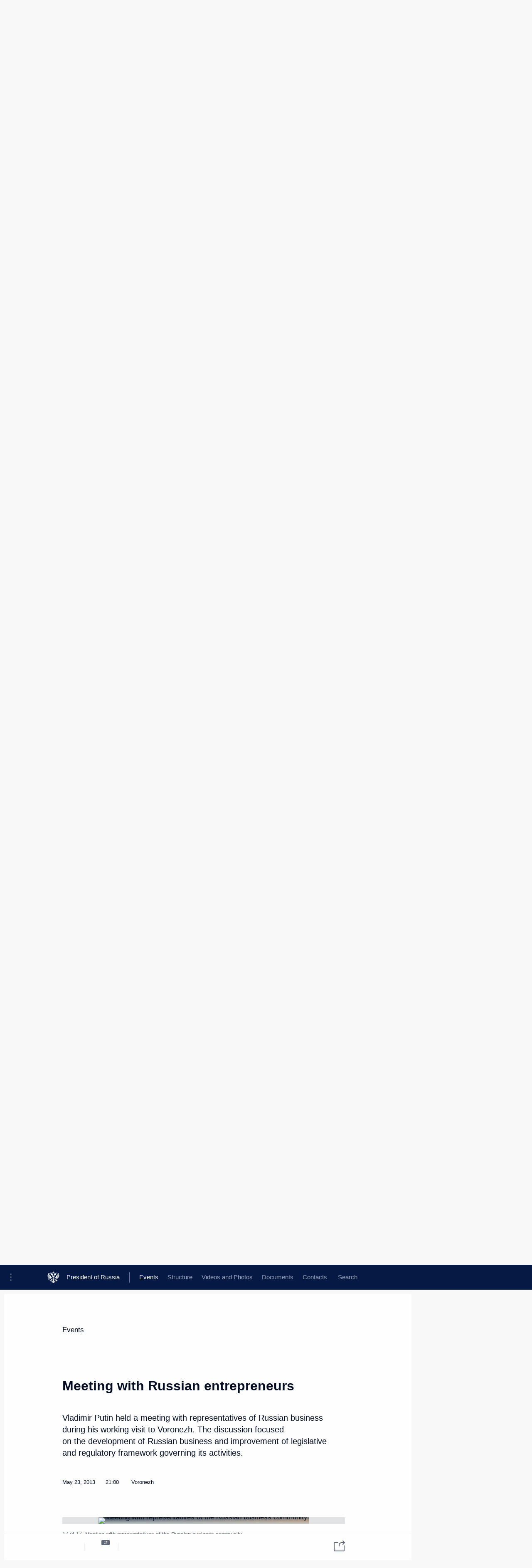

--- FILE ---
content_type: text/html; charset=UTF-8
request_url: http://www.en.kremlin.ru/events/president/news/18172
body_size: 14006
content:
<!doctype html> <!--[if lt IE 7 ]> <html class="ie6" lang="en"> <![endif]--> <!--[if IE 7 ]> <html class="ie7" lang="en"> <![endif]--> <!--[if IE 8 ]> <html class="ie8" lang="en"> <![endif]--> <!--[if IE 9 ]> <html class="ie9" lang="en"> <![endif]--> <!--[if gt IE 8]><!--> <html lang="en" class="no-js" itemscope="itemscope" xmlns="http://www.w3.org/1999/xhtml" itemtype="http://schema.org/ItemPage" prefix="og: http://ogp.me/ns# video: http://ogp.me/ns/video# ya: http://webmaster.yandex.ru/vocabularies/"> <!--<![endif]--> <head> <meta charset="utf-8"/> <title itemprop="name">Meeting with Russian entrepreneurs • President of Russia</title> <meta name="description" content="Vladimir Putin held a meeting with representatives of Russian business during his working visit to Voronezh. The discussion focused on the development of Russian business and improvement of legislative and regulatory framework governing its activities."/> <meta name="keywords" content="News ,Transcripts ,President"/> <meta itemprop="inLanguage" content="en"/> <meta name="msapplication-TileColor" content="#091a42"> <meta name="theme-color" content="#ffffff"> <meta name="theme-color" content="#091A42" />  <meta name="viewport" content="width=device-width,initial-scale=1,minimum-scale=0.7,ya-title=#061a44"/>  <meta name="apple-mobile-web-app-capable" content="yes"/> <meta name="apple-mobile-web-app-title" content="President of Russia"/> <meta name="format-detection" content="telephone=yes"/> <meta name="apple-mobile-web-app-status-bar-style" content="default"/>  <meta name="msapplication-TileColor" content="#061a44"/> <meta name="msapplication-TileImage" content="/static/mstile-144x144.png"/> <meta name="msapplication-allowDomainApiCalls" content="true"/> <meta name="msapplication-starturl" content="/"/> <meta name="theme-color" content="#061a44"/> <meta name="application-name" content="President of Russia"/>   <meta property="og:site_name" content="President of Russia"/>  <meta name="twitter:site" content="@KremlinRussia_E"/>   <meta property="og:type" content="article"/>  <meta property="og:title" content="Meeting with Russian entrepreneurs"/> <meta property="og:description" content="Vladimir Putin held a meeting with representatives of Russian business during his working visit to Voronezh. The discussion focused on the development of Russian business and improvement of legislative and regulatory framework governing its activities."/> <meta property="og:url" content="http://en.kremlin.ru/events/president/news/18172"/> <meta property="og:image" content="http://static.kremlin.ru/media/events/photos/medium/Mbwy5qRnkoq7yn6qh7eEJ55UZH4uGHyX.jpeg"/>    <meta property="ya:ovs:adult" content="false"/>  <meta property="ya:ovs:upload_date" content="2013-05-23"/>      <meta name="twitter:card" content="summary"/>   <meta name="twitter:description" content="Vladimir Putin held a meeting with representatives of Russian business during his working visit to Voronezh. The discussion focused on the development of Russian business and improvement of legislative and regulatory framework governing its activities."/> <meta name="twitter:title" content="Meeting with Russian entrepreneurs"/>    <meta name="twitter:image:src" content="http://static.kremlin.ru/media/events/photos/medium/Mbwy5qRnkoq7yn6qh7eEJ55UZH4uGHyX.jpeg"/> <meta name="twitter:image:width" content="680"/> <meta name="twitter:image:height" content="420"/>           <link rel="icon" type="image/png" href="/static/favicon-32x32.png" sizes="32x32"/>   <link rel="icon" type="image/png" href="/static/favicon-96x96.png" sizes="96x96"/>   <link rel="icon" type="image/png" href="/static/favicon-16x16.png" sizes="16x16"/>    <link rel="icon" type="image/png" href="/static/android-chrome-192x192.png" sizes="192x192"/> <link rel="manifest" href="/static/en/manifest.json"/>         <link rel="apple-touch-icon" href="/static/apple-touch-icon-57x57.png" sizes="57x57"/>   <link rel="apple-touch-icon" href="/static/apple-touch-icon-60x60.png" sizes="60x60"/>   <link rel="apple-touch-icon" href="/static/apple-touch-icon-72x72.png" sizes="72x72"/>   <link rel="apple-touch-icon" href="/static/apple-touch-icon-76x76.png" sizes="76x76"/>   <link rel="apple-touch-icon" href="/static/apple-touch-icon-114x114.png" sizes="114x114"/>   <link rel="apple-touch-icon" href="/static/apple-touch-icon-120x120.png" sizes="120x120"/>   <link rel="apple-touch-icon" href="/static/apple-touch-icon-144x144.png" sizes="144x144"/>   <link rel="apple-touch-icon" href="/static/apple-touch-icon-152x152.png" sizes="152x152"/>   <link rel="apple-touch-icon" href="/static/apple-touch-icon-180x180.png" sizes="180x180"/>               <link rel="stylesheet" type="text/css" media="all" href="/static/css/screen.css?ba15e963ac"/> <link rel="stylesheet" href="/static/css/print.css" media="print"/>  <!--[if lt IE 9]> <link rel="stylesheet" href="/static/css/ie8.css"/> <script type="text/javascript" src="/static/js/vendor/html5shiv.js"></script> <script type="text/javascript" src="/static/js/vendor/respond.src.js"></script> <script type="text/javascript" src="/static/js/vendor/Konsole.js"></script> <![endif]--> <!--[if lte IE 9]> <link rel="stylesheet" href="/static/css/ie9.css"/> <script type="text/javascript" src="/static/js/vendor/ierange-m2.js"></script> <![endif]--> <!--[if lte IE 6]> <link rel="stylesheet" href="/static/css/ie6.css"/> <![endif]--> <link rel="alternate" type="text/html" hreflang="ru" href="http://kremlin.ru/events/president/news/18172"/>   <link rel="author" href="/about"/> <link rel="home" href="/"/> <link rel="search" href="/opensearch.xml" title="President of Russia" type="application/opensearchdescription+xml"/> <link rel="image_src" href="http://static.kremlin.ru/media/events/photos/medium/Mbwy5qRnkoq7yn6qh7eEJ55UZH4uGHyX.jpeg" /><link rel="canonical" href="http://en.kremlin.ru/events/president/news/18172" /> <script type="text/javascript">
window.config = {staticUrl: '/static/',mediaUrl: 'http://static.kremlin.ru/media/',internalDomains: 'kremlin.ru|uznai-prezidenta.ru|openkremlin.ru|президент.рф|xn--d1abbgf6aiiy.xn--p1ai'};
</script></head> <body class=" is-reading"> <div class="header" itemscope="itemscope" itemtype="http://schema.org/WPHeader" role="banner"> <div class="topline topline__menu"> <a class="topline__toggleaside" accesskey="=" aria-label="Portal Menu" role="button" href="#sidebar" title="Portal Menu"><i></i></a> <div class="topline__in"> <a href="/" class="topline__head" rel="home" accesskey="1" data-title="President of Russia"> <i class="topline__logo"></i>President of Russia</a> <div class="topline__togglemore" data-url="/mobile-menu"> <i class="topline__togglemore_button"></i> </div> <div class="topline__more"> <nav aria-label="Main menu"> <ul class="nav"><li class="nav__item" itemscope="itemscope" itemtype="http://schema.org/SiteNavigationElement"> <a href="/events/president/news" class="nav__link is-active" accesskey="2" itemprop="url"><span itemprop="name">Events</span></a> </li><li class="nav__item" itemscope="itemscope" itemtype="http://schema.org/SiteNavigationElement"> <a href="/structure/president" class="nav__link" accesskey="3" itemprop="url"><span itemprop="name">Structure</span></a> </li><li class="nav__item" itemscope="itemscope" itemtype="http://schema.org/SiteNavigationElement"> <a href="/multimedia/video" class="nav__link" accesskey="4" itemprop="url"><span itemprop="name">Videos and Photos</span></a> </li><li class="nav__item" itemscope="itemscope" itemtype="http://schema.org/SiteNavigationElement"> <a href="/acts/news" class="nav__link" accesskey="5" itemprop="url"><span itemprop="name">Documents</span></a> </li><li class="nav__item" itemscope="itemscope" itemtype="http://schema.org/SiteNavigationElement"> <a href="/contacts" class="nav__link" accesskey="6" itemprop="url"><span itemprop="name">Contacts</span></a> </li> <li class="nav__item last" itemscope="itemscope" itemtype="http://schema.org/SiteNavigationElement"> <a class="nav__link nav__link_search" href="/search" accesskey="7" itemprop="url" title="Global website search"> <span itemprop="name">Search</span> </a> </li>  </ul> </nav> </div> </div> </div>  <div class="search"> <ul class="search__filter"> <li class="search__filter__item is-active"> <a class="search_without_filter">Search this website</a> </li>   </ul> <div class="search__in">   <form name="search" class="form search__form simple_search form_special" method="get" action="/search" tabindex="-1" role="search" > <fieldset>  <input type="hidden" name="section" class="search__section_value"/> <input type="hidden" name="since" class="search__since_value"/> <input type="hidden" name="till" class="search__till_value"/> <span class="form__field input_wrapper"> <input type="text" name="query" class="search__form__input" id="search__form__input" lang="en" accesskey="-"  required="required" size="74" title="Enter search" autocomplete="off" data-autocomplete-words-url="/_autocomplete/words" data-autocomplete-url="/_autocomplete"/> <i class="search_icon"></i> <span class="text_overflow__limiter"></span> </span> <span class="form__field button__wrapper">  <button id="search-simple-search-button" class="submit search__form__button">Search</button> </span> </fieldset> </form>   </div> </div>  <div class="topline_nav_mobile"></div>  </div> <div class="main-wrapper"> <div class="subnav-view" role="complementary" aria-label="Additional menu"></div> <div class="wrapsite"> <div class="content-view" role="main"></div><div class="footer" id="footer" itemscope="itemscope" itemtype="http://schema.org/WPFooter"> <div class="footer__in"> <div role="complementary" aria-label="Portal Menu"> <div class="footer__mobile"> <a href="/"> <i class="footer__logo_mob"></i> <div class="mobile_title">President of Russia</div> <div class="mobile_caption">Mobile version</div> </a> </div> <div class="footer__col col_mob"> <h2 class="footer_title">President's<br/>website<br/>sections</h2> <ul class="footer_list nav_mob"><li class="footer_list_item" itemscope="itemscope" itemtype="http://schema.org/SiteNavigationElement"> <a href="/events/president/news"  class="is-active" itemprop="url"> <span itemprop="name">Events</span> </a> </li> <li class="footer_list_item" itemscope="itemscope" itemtype="http://schema.org/SiteNavigationElement"> <a href="/structure/president"  itemprop="url"> <span itemprop="name">Structure</span> </a> </li> <li class="footer_list_item" itemscope="itemscope" itemtype="http://schema.org/SiteNavigationElement"> <a href="/multimedia/video"  itemprop="url"> <span itemprop="name">Videos and Photos</span> </a> </li> <li class="footer_list_item" itemscope="itemscope" itemtype="http://schema.org/SiteNavigationElement"> <a href="/acts/news"  itemprop="url"> <span itemprop="name">Documents</span> </a> </li> <li class="footer_list_item" itemscope="itemscope" itemtype="http://schema.org/SiteNavigationElement"> <a href="/contacts"  itemprop="url"> <span itemprop="name">Contacts</span> </a> </li>  <li class="footer__search footer_list_item footer__search_open" itemscope="itemscope" itemtype="http://schema.org/SiteNavigationElement"> <a href="/search" itemprop="url"> <i></i> <span itemprop="name">Search</span> </a> </li> <li class="footer__search footer_list_item footer__search_hidden" itemscope="itemscope" itemtype="http://schema.org/SiteNavigationElement"> <a href="/search" itemprop="url"> <i></i> <span itemprop="name">Search</span> </a> </li> <li class="footer__smi footer_list_item" itemscope="itemscope" itemtype="http://schema.org/SiteNavigationElement"> <a href="/press/announcements" itemprop="url" class="is-special"><i></i><span itemprop="name">For the Media</span></a> </li> <li class="footer_list_item" itemscope="itemscope" itemtype="http://schema.org/SiteNavigationElement"> <a href="/subscribe" itemprop="url"><i></i><span itemprop="name">Subscribe</span></a> </li> <li class="footer_list_item hidden_mob" itemscope="itemscope" itemtype="http://schema.org/SiteNavigationElement"> <a href="/catalog/glossary" itemprop="url" rel="glossary"><span itemprop="name">Directory</span></a> </li> </ul> <ul class="footer_list"> <li class="footer__special" itemscope="itemscope" itemtype="http://schema.org/SiteNavigationElement"> <a href="http://en.special.kremlin.ru/events/president/news" itemprop="url" class="is-special no-warning"><i></i><span itemprop="name">Version for People with Disabilities</span></a> </li> </ul> <ul class="footer_list nav_mob"> <li itemscope="itemscope" itemtype="http://schema.org/SiteNavigationElement" class="language footer_list_item">   <a href="http://kremlin.ru/events/president/news/18172" rel="alternate" hreflang="ru" itemprop="url" class=" no-warning"> <span itemprop="name"> Русский </span> </a> <meta itemprop="inLanguage" content="ru"/>   </li> </ul> </div> <div class="footer__col"> <h2 class="footer_title">President's<br/>website<br/>resources</h2> <ul class="footer_list"> <li class="footer__currentsite footer_list_item" itemscope="itemscope" itemtype="http://schema.org/SiteNavigationElement"> <a href="/" itemprop="url">President of Russia<span itemprop="name">Current resource</span> </a> </li> <li class="footer_list_item"> <a href="http://kremlin.ru/acts/constitution" class="no-warning">The Constitution of Russia</a> </li> <li class="footer_list_item"> <a href="http://en.flag.kremlin.ru/" class="no-warning" rel="external">State Insignia</a> </li> <li class="footer_list_item"> <a href="https://en.letters.kremlin.ru/" class="no-warning" rel="external">Address an appeal to the President</a> </li>  <li class="footer_list_item"> <a href="http://en.putin.kremlin.ru/" class="no-warning" rel="external">Vladimir Putin’s Personal Website</a> </li>  </ul> </div> <div class="footer__col"> <h2 class="footer_title">Official Internet Resources<br/>of the President of Russia</h2> <ul class="footer_list"> <li class="footer_list_item"> <a href="https://t.me/news_kremlin_eng" rel="me" target="_blank">Telegram Channel</a> </li>  <li class="footer_list_item"> <a href="https://rutube.ru/u/kremlin/" rel="me" target="_blank">Rutube Channel</a> </li> <li class="footer_list_item"> <a href="http://www.youtube.ru/user/kremlin" rel="me" target="_blank">YouTube Channel</a> </li> </ul> </div>  <div class="footer__col footer__col_last"> <h2 class="footer_title">Legal<br/>and technical<br/>information</h2> <ul class="footer_list technical_info"> <li class="footer_list_item" itemscope="itemscope" itemtype="http://schema.org/SiteNavigationElement"> <a href="/about" itemprop="url"> <span itemprop="name">About website</span> </a> </li> <li class="footer_list_item" itemscope="itemscope" itemtype="http://schema.org/SiteNavigationElement"> <a href="/about/copyrights" itemprop="url"><span itemprop="name">Using website content</span></a> </li> <li class="footer_list_item" itemscope="itemscope" itemtype="http://schema.org/SiteNavigationElement"> <a href="/about/privacy" itemprop="url"><span itemprop="name">Personal data of website users</span></a> </li> <li class="footer_list_item" itemscope="itemscope" itemtype="http://schema.org/SiteNavigationElement"> <a href="/contacts#mailto" itemprop="url"><span itemprop="name">Contact website team</span></a> </li> </ul> </div> </div> <div role="contentinfo"> <div class="footer__license"> <p>All content on this site is licensed under</p> <p><a href="http://creativecommons.org/licenses/by/4.0/deed.en" hreflang="en" class="underline" rel="license" target="_blank">Creative Commons Attribution 4.0 International</a></p> </div> <div class="footer__copy"><span class="flag_white">Presidential </span><span class="flag_blue">Executive Office</span><span class="flag_red">2026</span> </div> </div> <div class="footer__logo"></div> </div> </div> </div> </div> <div class="gallery__wrap"> <div class="gallery__overlay"></div> <div class="gallery" role="complementary" aria-label="Fullscreen gallery"></div> </div> <div class="read" role="complementary" aria-label="Material for reading" data-href="http://www.en.kremlin.ru/events/president/news/18172" data-stream-url="/events/president/news/by-date/23.05.2013"> <div class="read__close_wrapper"> <a href="/events/president/news/by-date/23.05.2013" class="read__close" title="Press Esc to close"><i></i></a> </div> <div class="read__scroll" role="tabpanel"> <article class="read__in hentry h-entry" itemscope="itemscope" itemtype="http://schema.org/NewsArticle" id="event-18172" role="document" aria-describedby="read-lead"> <div class="read__content"> <div class="read__top">  <div class="width_limiter"> <a href="/events/president/news" class="read__categ" rel="category" data-info="Open">Events</a> <h1 class="entry-title p-name" itemprop="name">Meeting with Russian entrepreneurs</h1> <div class="read__lead entry-summary p-summary" itemprop="description" role="heading" id="read-lead">  <div><p>Vladimir Putin held a meeting with representatives of Russian business during his working visit to Voronezh. The discussion focused on the development of Russian business and improvement of legislative and regulatory framework governing its activities.</p></div>   </div> <div class="read__meta"><time class="read__published" datetime="2013-05-23" itemprop="datePublished">May 23, 2013</time>  <div class="read__time">21:00</div>  <div class="read__place p-location"><i></i>Voronezh</div> <meta itemprop="inLanguage" content="en"/> </div> </div> </div> <div class="entry-content e-content read__internal_content" itemprop="articleBody">       <div class="slider masha-ignore" id="slider-2813" role="listbox"><div class="slider__slides"  data-cycle-caption-template="{{slideNum}} of {{slideCount}}" data-cycle-starting-slide="16">    <div class="slide" data-cycle-desc="Arrival in Voronezh."> <div class="slider__block" data-text="Arrival in Voronezh."> <img    src="http://static.kremlin.ru/media/events/photos/big/hKfbb52i7xRqtQShvjCvY3OEmDt87rNI.jpeg" srcset="http://static.kremlin.ru/media/events/photos/big2x/bVdxI0Deq7ZOzHZ8WeZhJpyzE0piRoWh.jpeg 2x" style="background:rgb(181, 191, 199);background:linear-gradient(270deg, #b5bfc7 0%, rgba(181,191,199,0) 100%),linear-gradient(90deg, #37322c 0%, rgba(55,50,44,0) 100%),linear-gradient(180deg, #6d5e5c 0%, rgba(109,94,92,0) 100%),linear-gradient(0deg, #9a928a 0%, rgba(154,146,138,0) 100%);"    width="940" height="580"  data-text="Arrival in Voronezh." alt="Arrival in Voronezh." class="" id="photo-15754" itemprop="contentUrl" data-cycle-desc="Arrival in Voronezh."/> <meta itemprop="thumbnailUrl" content="http://static.kremlin.ru/media/events/photos/small/lfS8UAgQZRmHGUxis0f0wbNe5h7fygl2.jpeg"/> <meta itemprop="datePublished" content="2013-05-23"/> </div> </div>   <div class="slide" data-cycle-desc="Visiting the Voronezhsintezkauchuk plant."> <div class="slider__block" data-text="Visiting the Voronezhsintezkauchuk plant."> <img    src="http://static.kremlin.ru/media/events/photos/big/wTLkIzV9T3qAtv09CmAcBAonPLS3sq0O.jpeg" srcset="http://static.kremlin.ru/media/events/photos/big2x/ovI1wDy5zCfBr4GAHCv7xAh8iE1mdJFr.jpeg 2x" style="background:rgb(175, 186, 188);background:linear-gradient(270deg, #afbabc 0%, rgba(175,186,188,0) 100%),linear-gradient(0deg, #939289 0%, rgba(147,146,137,0) 100%),linear-gradient(90deg, #2c3239 0%, rgba(44,50,57,0) 100%),linear-gradient(180deg, #3f8997 0%, rgba(63,137,151,0) 100%);"    width="940" height="580"  data-text="Visiting the Voronezhsintezkauchuk plant." alt="Visiting the Voronezhsintezkauchuk plant." class="" id="photo-15755" itemprop="contentUrl" data-cycle-desc="Visiting the Voronezhsintezkauchuk plant."/> <meta itemprop="thumbnailUrl" content="http://static.kremlin.ru/media/events/photos/small/3kD3xRX82NvVikAOUW6aoNngCjTcfeJs.jpeg"/> <meta itemprop="datePublished" content="2013-05-23"/> </div> </div>   <div class="slide" data-cycle-desc="Visiting the Voronezhsintezkauchuk plant."> <div class="slider__block" data-text="Visiting the Voronezhsintezkauchuk plant."> <img    src="http://static.kremlin.ru/media/events/photos/big/aEk8E7W9HVwQMTAP5YW7l3HH09srUNJ6.jpeg" srcset="http://static.kremlin.ru/media/events/photos/big2x/S0nNvUZBYXLAPrcmVLwtk4WLoTWONJLY.jpeg 2x" style="background:rgb(234, 234, 224);background:linear-gradient(270deg, #eaeae0 0%, rgba(234,234,224,0) 100%),linear-gradient(90deg, #a6a19b 0%, rgba(166,161,155,0) 100%),linear-gradient(0deg, #22303a 0%, rgba(34,48,58,0) 100%),linear-gradient(180deg, #c4c3b7 0%, rgba(196,195,183,0) 100%);"    width="940" height="580"  data-text="Visiting the Voronezhsintezkauchuk plant." alt="Visiting the Voronezhsintezkauchuk plant." class="" id="photo-15758" itemprop="contentUrl" data-cycle-desc="Visiting the Voronezhsintezkauchuk plant."/> <meta itemprop="thumbnailUrl" content="http://static.kremlin.ru/media/events/photos/small/AKaL8weeXoOPtVlwHIbALwQyc4PXaBqv.jpeg"/> <meta itemprop="datePublished" content="2013-05-23"/> </div> </div>   <div class="slide" data-cycle-desc="Visiting the Voronezhsintezkauchuk plant."> <div class="slider__block" data-text="Visiting the Voronezhsintezkauchuk plant."> <img    src="http://static.kremlin.ru/media/events/photos/big/LsotAdy9fBNHFq38B2JQywAgP6IGIA4U.jpeg" srcset="http://static.kremlin.ru/media/events/photos/big2x/9Q3qFxUaj64Otmuavx6fAIpRjAvaH5UQ.jpeg 2x" style="background:rgb(248, 248, 236);background:linear-gradient(270deg, #f8f8ec 0%, rgba(248,248,236,0) 100%),linear-gradient(180deg, #41465b 0%, rgba(65,70,91,0) 100%),linear-gradient(90deg, #928779 0%, rgba(146,135,121,0) 100%),linear-gradient(0deg, #cfcdc1 0%, rgba(207,205,193,0) 100%);"    width="940" height="580"  data-text="Visiting the Voronezhsintezkauchuk plant." alt="Visiting the Voronezhsintezkauchuk plant." class="" id="photo-15756" itemprop="contentUrl" data-cycle-desc="Visiting the Voronezhsintezkauchuk plant."/> <meta itemprop="thumbnailUrl" content="http://static.kremlin.ru/media/events/photos/small/AFWnlYhylG415fhlqDH8vXAo5gc7rA5S.jpeg"/> <meta itemprop="datePublished" content="2013-05-23"/> </div> </div>   <div class="slide" data-cycle-desc="Visiting the Voronezhsintezkauchuk plant."> <div class="slider__block" data-text="Visiting the Voronezhsintezkauchuk plant."> <img    src="http://static.kremlin.ru/media/events/photos/big/PlsilpUp2Ro6ylwWG0jLKwxuXyLw2NUY.jpeg" srcset="http://static.kremlin.ru/media/events/photos/big2x/4tRjAz25AdrilUwMy9FNOwKYbqtnb8yQ.jpeg 2x" style="background:rgb(248, 248, 236);background:linear-gradient(270deg, #f8f8ec 0%, rgba(248,248,236,0) 100%),linear-gradient(0deg, #b9b5a2 0%, rgba(185,181,162,0) 100%),linear-gradient(180deg, #454956 0%, rgba(69,73,86,0) 100%),linear-gradient(90deg, #262737 0%, rgba(38,39,55,0) 100%);"    width="940" height="580"  data-text="Visiting the Voronezhsintezkauchuk plant." alt="Visiting the Voronezhsintezkauchuk plant." class="" id="photo-15757" itemprop="contentUrl" data-cycle-desc="Visiting the Voronezhsintezkauchuk plant."/> <meta itemprop="thumbnailUrl" content="http://static.kremlin.ru/media/events/photos/small/RytjAA3IaoWnnskBSLaVCFGB0kKzTRoL.jpeg"/> <meta itemprop="datePublished" content="2013-05-23"/> </div> </div>   <div class="slide" data-cycle-desc="Visiting the Voronezhsintezkauchuk plant."> <div class="slider__block" data-text="Visiting the Voronezhsintezkauchuk plant."> <img    src="http://static.kremlin.ru/media/events/photos/big/LHEGM1MUvDJAa4BBAMSW1ZqQeToULFYz.jpeg" srcset="http://static.kremlin.ru/media/events/photos/big2x/AAsgW4Qf0fGmEtFAT6rpwoFDYKs5Lohm.jpeg 2x" style="background:rgb(147, 158, 160);background:linear-gradient(0deg, #939ea0 0%, rgba(147,158,160,0) 100%),linear-gradient(180deg, #657075 0%, rgba(101,112,117,0) 100%),linear-gradient(90deg, #b4c3cf 0%, rgba(180,195,207,0) 100%),linear-gradient(270deg, #40454f 0%, rgba(64,69,79,0) 100%);"    width="940" height="580"  data-text="Visiting the Voronezhsintezkauchuk plant." alt="Visiting the Voronezhsintezkauchuk plant." class="" id="photo-15762" itemprop="contentUrl" data-cycle-desc="Visiting the Voronezhsintezkauchuk plant."/> <meta itemprop="thumbnailUrl" content="http://static.kremlin.ru/media/events/photos/small/Ew0EYibpOa7HAbHKBMSvLyjFpQb4EdYW.jpeg"/> <meta itemprop="datePublished" content="2013-05-23"/> </div> </div>   <div class="slide" data-cycle-desc="Visiting the Voronezhsintezkauchuk plant."> <div class="slider__block" data-text="Visiting the Voronezhsintezkauchuk plant."> <img    src="http://static.kremlin.ru/media/events/photos/big/qgtT0d0FF2nX5n1so7n8sLaktmcj4zJM.jpeg" srcset="http://static.kremlin.ru/media/events/photos/big2x/AIvXIvt1HNLDwnRJGr9mnYNuABdfASvP.jpeg 2x" style="background:rgb(29, 72, 90);background:linear-gradient(90deg, #1d485a 0%, rgba(29,72,90,0) 100%),linear-gradient(0deg, #98a0b5 0%, rgba(152,160,181,0) 100%),linear-gradient(270deg, #c5d0d5 0%, rgba(197,208,213,0) 100%),linear-gradient(180deg, #34819e 0%, rgba(52,129,158,0) 100%);"    width="940" height="580"  data-text="Visiting the Voronezhsintezkauchuk plant." alt="Visiting the Voronezhsintezkauchuk plant." class="" id="photo-15760" itemprop="contentUrl" data-cycle-desc="Visiting the Voronezhsintezkauchuk plant."/> <meta itemprop="thumbnailUrl" content="http://static.kremlin.ru/media/events/photos/small/dW1mE1d5mnBgDGi47CwAlGU8jIjDYpa4.jpeg"/> <meta itemprop="datePublished" content="2013-05-23"/> </div> </div>   <div class="slide" data-cycle-desc="Visiting the Voronezhsintezkauchuk plant."> <div class="slider__block" data-text="Visiting the Voronezhsintezkauchuk plant."> <img    src="http://static.kremlin.ru/media/events/photos/big/hipC1eAA4HWPnWSeLNU55taZrYqlIBrt.jpeg" srcset="http://static.kremlin.ru/media/events/photos/big2x/QK6fSPiw2QbAwdFHA32yaM7qIciGc5Fo.jpeg 2x" style="background:rgb(43, 51, 71);background:linear-gradient(90deg, #2b3347 0%, rgba(43,51,71,0) 100%),linear-gradient(270deg, #b9c3c4 0%, rgba(185,195,196,0) 100%),linear-gradient(0deg, #98a3a6 0%, rgba(152,163,166,0) 100%),linear-gradient(180deg, #e1ebf3 0%, rgba(225,235,243,0) 100%);"    width="940" height="580"  data-text="Visiting the Voronezhsintezkauchuk plant." alt="Visiting the Voronezhsintezkauchuk plant." class="" id="photo-15761" itemprop="contentUrl" data-cycle-desc="Visiting the Voronezhsintezkauchuk plant."/> <meta itemprop="thumbnailUrl" content="http://static.kremlin.ru/media/events/photos/small/CXjA6GvM4UJhsyfCskWoi0vYsCBAbJ0d.jpeg"/> <meta itemprop="datePublished" content="2013-05-23"/> </div> </div>   <div class="slide" data-cycle-desc="Visiting the Voronezhsintezkauchuk plant."> <div class="slider__block slider__block_vertical" data-text="Visiting the Voronezhsintezkauchuk plant."> <img    src="http://static.kremlin.ru/media/events/photos/big/OHCURStDti5DH03UQEDLYzIUgMfJjsvQ.jpeg" srcset="http://static.kremlin.ru/media/events/photos/big2x/dZqyAHTxrqEKS8bQcAlAmbYteDdSAcZ8.jpeg 2x" style="background:rgb(156, 154, 141);background:linear-gradient(180deg, #9c9a8d 0%, rgba(156,154,141,0) 100%),linear-gradient(90deg, #40d1e2 0%, rgba(64,209,226,0) 100%),linear-gradient(270deg, #2e3338 0%, rgba(46,51,56,0) 100%),linear-gradient(0deg, #f3efd5 0%, rgba(243,239,213,0) 100%);"    width="387" height="580"  data-text="Visiting the Voronezhsintezkauchuk plant." alt="Visiting the Voronezhsintezkauchuk plant." class="vertical" id="photo-15759" itemprop="contentUrl" data-cycle-desc="Visiting the Voronezhsintezkauchuk plant."/> <meta itemprop="thumbnailUrl" content="http://static.kremlin.ru/media/events/photos/small/y8MGBw1d0AHruEeW6GDlT72sTAoHApCs.jpeg"/> <meta itemprop="datePublished" content="2013-05-23"/> </div> </div>   <div class="slide" data-cycle-desc="Meeting with representatives of the Russian business community."> <div class="slider__block" data-text="Meeting with representatives of the Russian business community."> <img    src="http://static.kremlin.ru/media/events/photos/big/cX1bqz5flF9CyyUfB9g9FzA3czOBhdQx.jpeg" srcset="http://static.kremlin.ru/media/events/photos/big2x/j7SAliAyhdefdEqlfbabhMLI1b5pnKke.jpeg 2x" style="background:rgb(85, 95, 87);background:linear-gradient(270deg, #555f57 0%, rgba(85,95,87,0) 100%),linear-gradient(0deg, #827170 0%, rgba(130,113,112,0) 100%),linear-gradient(180deg, #222836 0%, rgba(34,40,54,0) 100%),linear-gradient(90deg, #cad6e1 0%, rgba(202,214,225,0) 100%);"    width="940" height="580"  data-text="Meeting with representatives of the Russian business community." alt="Meeting with representatives of the Russian business community." class="" id="photo-15768" itemprop="contentUrl" data-cycle-desc="Meeting with representatives of the Russian business community."/> <meta itemprop="thumbnailUrl" content="http://static.kremlin.ru/media/events/photos/small/fzgi3zAgTOq63t3daSI6mC2ejxV06fUT.jpeg"/> <meta itemprop="datePublished" content="2013-05-23"/> </div> </div>   <div class="slide" data-cycle-desc="Meeting with representatives of the Russian business community."> <div class="slider__block" data-text="Meeting with representatives of the Russian business community."> <img    src="http://static.kremlin.ru/media/events/photos/big/UunfWCybjnvkeh94dzIjUuOH8xuZA6it.jpeg" srcset="http://static.kremlin.ru/media/events/photos/big2x/lS4fmPKaDCbBA59hEbUYqk1DQCB5joTf.jpeg 2x" style="background:rgb(62, 71, 75);background:linear-gradient(0deg, #3e474b 0%, rgba(62,71,75,0) 100%),linear-gradient(270deg, #b3c4d5 0%, rgba(179,196,213,0) 100%),linear-gradient(180deg, #a18b85 0%, rgba(161,139,133,0) 100%),linear-gradient(90deg, #5c6069 0%, rgba(92,96,105,0) 100%);"    width="940" height="580"  data-text="Meeting with representatives of the Russian business community." alt="Meeting with representatives of the Russian business community." class="" id="photo-15764" itemprop="contentUrl" data-cycle-desc="Meeting with representatives of the Russian business community."/> <meta itemprop="thumbnailUrl" content="http://static.kremlin.ru/media/events/photos/small/8TIPQUroi90jw0wLvGtVfvn4IGEqvADK.jpeg"/> <meta itemprop="datePublished" content="2013-05-23"/> </div> </div>   <div class="slide" data-cycle-desc="Meeting with representatives of the Russian business community."> <div class="slider__block" data-text="Meeting with representatives of the Russian business community."> <img    src="http://static.kremlin.ru/media/events/photos/big/c7seQY5TcETPsdIL1A2m4jTacAMJhTAH.jpeg" srcset="http://static.kremlin.ru/media/events/photos/big2x/9uLGfz1sl7tRf5EWoZ5rKnJAF0AVthHL.jpeg 2x" style="background:rgb(39, 51, 103);background:linear-gradient(90deg, #273367 0%, rgba(39,51,103,0) 100%),linear-gradient(270deg, #b7c7d3 0%, rgba(183,199,211,0) 100%),linear-gradient(180deg, #5c4538 0%, rgba(92,69,56,0) 100%),linear-gradient(0deg, #7c2716 0%, rgba(124,39,22,0) 100%);"    width="940" height="580"  data-text="Meeting with representatives of the Russian business community." alt="Meeting with representatives of the Russian business community." class="" id="photo-15766" itemprop="contentUrl" data-cycle-desc="Meeting with representatives of the Russian business community."/> <meta itemprop="thumbnailUrl" content="http://static.kremlin.ru/media/events/photos/small/4rmZnkSYizUVV2VspZFLBU650ipAe6Gb.jpeg"/> <meta itemprop="datePublished" content="2013-05-23"/> </div> </div>   <div class="slide" data-cycle-desc="Meeting with representatives of the Russian business community."> <div class="slider__block" data-text="Meeting with representatives of the Russian business community."> <img    src="http://static.kremlin.ru/media/events/photos/big/6Xo693mOKUFz7HG6GD63yHxCw1DNQiWx.jpeg" srcset="http://static.kremlin.ru/media/events/photos/big2x/Am1fwCExGAqUTM40PJSkHgpMQS4uU5sd.jpeg 2x" style="background:rgb(34, 36, 50);background:linear-gradient(270deg, #222432 0%, rgba(34,36,50,0) 100%),linear-gradient(90deg, #727d80 0%, rgba(114,125,128,0) 100%),linear-gradient(0deg, #ccddd7 0%, rgba(204,221,215,0) 100%),linear-gradient(180deg, #504241 0%, rgba(80,66,65,0) 100%);"    width="940" height="580"  data-text="Meeting with representatives of the Russian business community." alt="Meeting with representatives of the Russian business community." class="" id="photo-15767" itemprop="contentUrl" data-cycle-desc="Meeting with representatives of the Russian business community."/> <meta itemprop="thumbnailUrl" content="http://static.kremlin.ru/media/events/photos/small/iDE0SzQOMHFbvEpy25qmGxRFnpHtIfYY.jpeg"/> <meta itemprop="datePublished" content="2013-05-23"/> </div> </div>   <div class="slide" data-cycle-desc="Meeting with representatives of the Russian business community."> <div class="slider__block" data-text="Meeting with representatives of the Russian business community."> <img    src="http://static.kremlin.ru/media/events/photos/big/jIYQFb6eskMnE5kn6gHbXmsEtLen9Nyf.jpeg" srcset="http://static.kremlin.ru/media/events/photos/big2x/WdULAQzA2heDyVeAOnOcwObCh59tGwt0.jpeg 2x" style="background:rgb(141, 151, 162);background:linear-gradient(0deg, #8d97a2 0%, rgba(141,151,162,0) 100%),linear-gradient(180deg, #283232 0%, rgba(40,50,50,0) 100%),linear-gradient(270deg, #485055 0%, rgba(72,80,85,0) 100%),linear-gradient(90deg, #687077 0%, rgba(104,112,119,0) 100%);"    width="940" height="580"  data-text="Meeting with representatives of the Russian business community." alt="Meeting with representatives of the Russian business community." class="" id="photo-15763" itemprop="contentUrl" data-cycle-desc="Meeting with representatives of the Russian business community."/> <meta itemprop="thumbnailUrl" content="http://static.kremlin.ru/media/events/photos/small/OUbDf5uAe29zVXeCRAo1TsjCGlN7rl3r.jpeg"/> <meta itemprop="datePublished" content="2013-05-23"/> </div> </div>   <div class="slide" data-cycle-desc="Meeting with representatives of the Russian business community."> <div class="slider__block slider__block_vertical" data-text="Meeting with representatives of the Russian business community."> <img    src="http://static.kremlin.ru/media/events/photos/big/4zdhRvG8otdWi9Z1fZhPjb4ox7vaXhrN.jpeg" srcset="http://static.kremlin.ru/media/events/photos/big2x/3CXTUBWIp0uMilGHOAR3Ou2iauDqbyWA.jpeg 2x" style="background:rgb(44, 61, 76);background:linear-gradient(180deg, #2c3d4c 0%, rgba(44,61,76,0) 100%),linear-gradient(90deg, #73939f 0%, rgba(115,147,159,0) 100%),linear-gradient(270deg, #ff774a 0%, rgba(255,119,74,0) 100%),linear-gradient(0deg, #d3f0f5 0%, rgba(211,240,245,0) 100%);"    width="387" height="580"  data-text="Meeting with representatives of the Russian business community." alt="Meeting with representatives of the Russian business community." class="vertical" id="photo-15765" itemprop="contentUrl" data-cycle-desc="Meeting with representatives of the Russian business community."/> <meta itemprop="thumbnailUrl" content="http://static.kremlin.ru/media/events/photos/small/7g128uC1dAQ82AqX87Fgre1srIbAtRP4.jpeg"/> <meta itemprop="datePublished" content="2013-05-23"/> </div> </div>   <div class="slide" data-cycle-desc="Meeting with representatives of the Russian business community."> <div class="slider__block" data-text="Meeting with representatives of the Russian business community."> <img    src="http://static.kremlin.ru/media/events/photos/big/n17DAFFxUH2GWrvdlWYjpeIRxcvmQXez.jpeg" srcset="http://static.kremlin.ru/media/events/photos/big2x/7oBPHFiH2239z9hH9MNX0A6hTP4V2N4L.jpeg 2x" style="background:rgb(45, 53, 58);background:linear-gradient(90deg, #2d353a 0%, rgba(45,53,58,0) 100%),linear-gradient(180deg, #d5e8f0 0%, rgba(213,232,240,0) 100%),linear-gradient(0deg, #788084 0%, rgba(120,128,132,0) 100%),linear-gradient(270deg, #db5017 0%, rgba(219,80,23,0) 100%);"    width="940" height="580"  data-text="Meeting with representatives of the Russian business community." alt="Meeting with representatives of the Russian business community." class="" id="photo-15769" itemprop="contentUrl" data-cycle-desc="Meeting with representatives of the Russian business community."/> <meta itemprop="thumbnailUrl" content="http://static.kremlin.ru/media/events/photos/small/7m1N9LUjQDqZgCtvw9RlA87GJrtddNAh.jpeg"/> <meta itemprop="datePublished" content="2013-05-23"/> </div> </div>   <div class="slide starting-slide" data-cycle-desc="Meeting with representatives of the Russian business community."> <div class="slider__block" data-text="Meeting with representatives of the Russian business community."> <img    src="http://static.kremlin.ru/media/events/photos/big/oM7qwNyA7dLrZq8L9mif7m0jfZroFbph.jpeg" srcset="http://static.kremlin.ru/media/events/photos/big2x/GZuB2qNe2RIVSihMrbL6DVTVlmy6wsLt.jpeg 2x" style="background:rgb(191, 201, 200);background:linear-gradient(0deg, #bfc9c8 0%, rgba(191,201,200,0) 100%),linear-gradient(90deg, #253043 0%, rgba(37,48,67,0) 100%),linear-gradient(180deg, #788084 0%, rgba(120,128,132,0) 100%),linear-gradient(270deg, #d4601a 0%, rgba(212,96,26,0) 100%);"    width="940" height="580"  data-text="Meeting with representatives of the Russian business community." alt="Meeting with representatives of the Russian business community." class="" id="photo-15770" itemprop="contentUrl" data-cycle-desc="Meeting with representatives of the Russian business community."/> <meta itemprop="thumbnailUrl" content="http://static.kremlin.ru/media/events/photos/small/GLadMQHXMqLgico8gbTYrBNLpfTLF5AP.jpeg"/> <meta itemprop="datePublished" content="2013-05-23"/> </div> </div>  <div class="slider__next" role="button"><i></i></div> <div class="slider__prev" role="button"><i></i></div> </div> <div class="slider__description"> <div class="slider_caption"></div> <div class="slider_overlay"></div> </div> </div>      <p>The meeting was attended by more than 90 people representing various business associations, and was held in the run-up to the Day of Russian Entrepreneurship, which is celebrated on May 26.</p><p>Before the conversation with business representatives began, President Putin inspected the Voronezhsintezkauchuk plant, which is part of the SIBUR Holding. The plant is commissioning a new production line to make modern thermoplastic elastomer-based materials that can be used to make considerably more durable road surfaces. Mr Putin visited the company’s headquarters as well as workshops where the finished product is manufactured.</p><p><b>* * *</b></p><p><b>President of Russia Vladimir Putin:</b> Good afternoon, colleagues, friends,</p><p>We’re meeting in a familiar setting for you on the eve of a holiday, on the eve of Entrepreneurship Day. This holiday was introduced a few years ago, in 2007, I think.</p><p>Of course, despite the pre-holiday mood, naturally we will talk about current industrial problems, about the prospects for Russia’s development, about what has been done and what we still need to do to accomplish the tasks that, in fact we formulated together quite recently.</p><p>Incidentally, one such challenge articulated by the business community (it was formulated by a business organisation, <i>Delovaya Rossiya </i>[Business Russia], and outlined a few years ago by [Presidential Commissioner for Entrepreneurs’ Rights] Mr Titov) is the creation of 25 million new jobs. Efforts to meet this challenge are proceeding apace.</p><p>And all of us – not only those people working in the real economy, but also the expert community – initially dismissed this figure as excessively inflated, too ambitious, and difficult to achieve. I am going to talk about some figures now.</p><p>Of course the task at hand is difficult. But I would point out at once that we are talking not only in quantitative terms; we are talking about creating 25 million new, high-tech jobs, that is modernising existing ones and creating new ones. And where new jobs are created, we see a so-called synergetic effect with many aspects: improvements in efficiency, productivity and the resolution of social problems, including those relating to wages and working conditions.</p><p>Take a look: in Belgorod Region the Gross Regional Product (GRP) increased ninefold over a decade (from 2002 to 2012), while the number of employed persons increased by 1.2 times. During the same period, the GRP of Leningrad Region and Krasnodar Territory increased more than sixfold, and more than fivefold in the Republic of Tatarstan, with a concomitant increase in the number of employed.</p><p>In 2012, the output per worker in the Republic of Tatarstan was 716,900 rubles [$22,800], in Belgorod Region it was 681,400 [$21,700], in Kaliningrad Region 726,100 [$23,000], in Kaluga Region 867,600 [$27,600], and in Leningrad Region 710,300 [$22,600].</p><p>In 2012, the GRP of Kaluga Region increased by more than 3.5 times compared to 2005. During this period 16,000 jobs were created. In light of investment agreements concluded during that time, more than 30,000 jobs should have been created.</p><p>I think these numbers very clearly and convincingly demonstrate that if every region was to create jobs in this way, we would already be approaching our goal of creating a million new jobs in the near future. And what effects does all this have?</p><p>Look here, a 2012 survey of industrial companies in one of these regions showed that those engaged in the so-called new economy have an output per worker almost 10 times higher than that of old, so-called traditional industries. Profit per employee is more than 8.6 times higher, while the volume of tax revenues is almost 5 times higher.</p><p>This is the same, multifaceted synergetic effect that I just mentioned. Of course the question is how to achieve such results, as well as what prevents others from achieving similar results.</p><p>At first glance, much has been done, but I understand perfectly and am very aware of the following (and I often hear it from you too): at the end of the day many administrative, financial, legal and judicial barriers remain. They prevent the results achieved in some regions of the Russian Federation, those I just talked about, from being ubiquitous.</p><p>Friends, colleagues, today we have gathered once again in order to talk about all these problems. My colleagues in the Presidential Executive Office and the Government and I are happy to analyse all of this, and look at the great deal of work that you have already accomplished.</p><p>In fact, your direct participation, or direct input is to a large extent reflected in both last year’s executive orders and the entrepreneurial initiative that has developed and is being steadily implemented in our everyday life.</p><p>I would suggest that we continue this positive dialogue and use our meeting today, in the run-up to your holiday, in a business-like manner.</p><p>Please, let’s get started.</p><p>&lt;…&gt;</p> <div class="read__bottommeta hidden-copy"> <div class="width_limiter">   <div class="read__tags masha-ignore">  <div class="read__tagscol"> <h3>Geography</h3> <ul class="read__taglist"><li><a
                                    href="/catalog/regions/VOR/events" rel="tag"><i></i>Voronezh Region</a></li> </ul> </div>   <div class="read__tagscol"> <h3>Topics</h3> <ul class="read__taglist"><li class="p-category"> <a href="/catalog/keywords/63/events" rel="tag"><i></i>Industry </a> </li> <li class="p-category"> <a href="/catalog/keywords/86/events" rel="tag"><i></i>Regions </a> </li> <li class="p-category"> <a href="/catalog/keywords/40/events" rel="tag"><i></i>Support for business </a> </li>  </ul> </div>   </div>                <div class="read__status masha-ignore"> <div class="width_limiter"> <h3>Publication status</h3> <p>Published in sections: <a href="/events/president/news">News</a>, <a href="/events/president/transcripts">Transcripts</a><br/> </p><p> Publication date:    <time datetime="2013-05-23">May 23, 2013, 21:00</time> </p><p class="print_link_wrap"> Direct link: <a class="print_link" href="http://en.kremlin.ru/d/18172">en.kremlin.ru/d/18172</a> </p>  <p> <a class="text_version_link" href="/events/president/news/copy/18172" rel="nofollow" target="_blank">Text version</a> </p>  </div> </div>  </div> </div> </div> </div> </article> </div>    <div class="read__tabs False" role="tablist"> <div class="gradient-shadow"></div> <div class="width_limiter">  <a href="/events/president/news/18172" class="tabs_article is-active medium with_small_tooltip" title="Text" aria-label="Text" role="tab"><i aria-hidden="true"></i> <div class="small_tooltip" aria-hidden="true"><span class="small_tooltip_text">Text</span></div> </a>  <i class="read__sep"></i> <a href="/events/president/news/18172/photos" class="tabs_photo with_small_tooltip" title="Photo" aria-label="Photo" role="tab"><i aria-hidden="true"><sup class="tabs__count">17</sup></i> <div class="small_tooltip" aria-hidden="true"><span class="small_tooltip_text">Photo</span></div> </a>   <i class="read__sep"></i> <a class="tabs_video disabled" title="Video" aria-hidden="true" role="tab"><i></i> </a>      <div class="right_tabs">  <p class="over_tabs"></p> <div class="tabs_share read__share with_small_tooltip" title="Share" role="tab" tabindex="0" aria-expanded="false" onclick="" aria-label="Share"><i aria-hidden="true"></i> <div class="small_tooltip" aria-hidden="true"><span class="small_tooltip_text">Share</span></div> <div class="share_material">   <div class="width_limiter"> <div class="share_where" id="share-permalink">Direct link</div> <div class="share_link share_link_p" tabindex="0" role="textbox" aria-labelledby="share-permalink"> <span class="material_link" id="material_link">http://en.kremlin.ru/events/president/news/18172</span> </div> <div class="share_where">Share</div> <div class="krln-share_list"> <ul class="share_sites">             <li> <a target="_blank" class="share_to_site no-warning" href="https://www.vk.com/share.php?url=http%3A//www.en.kremlin.ru/events/president/news/18172&amp;title=Meeting%20with%20Russian%20entrepreneurs&amp;description=%3Cp%3EVladimir%20Putin%20held%20a%C2%A0meeting%20with%20representatives%20of%C2%A0Russian%20business%20during%20his%20working%20visit%20to%C2%A0Voronezh.%20The%C2%A0discussion%20focused%20on%C2%A0the%C2%A0development%20of%C2%A0Russian%20business%20and%C2%A0improvement%20of%C2%A0legislative%20and%C2%A0regulatory%20framework%20governing%20its%20activities.%3C/p%3E&amp;image=http%3A//static.kremlin.ru/media/events/photos/medium/Mbwy5qRnkoq7yn6qh7eEJ55UZH4uGHyX.jpeg" data-service="vkontakte" rel="nofollow"> VK </a> </li> <li> <a target="_blank" class="share_to_site no-warning" href="https://t.me/share/url?url=http%3A//www.en.kremlin.ru/events/president/news/18172&amp;text=Meeting%20with%20Russian%20entrepreneurs" data-service="vkontakte" rel="nofollow"> Telegram </a> </li> <li> <a target="_blank" class="share_to_site no-warning" href="https://connect.ok.ru/offer?url=http%3A//www.en.kremlin.ru/events/president/news/18172&amp;title=Meeting%20with%20Russian%20entrepreneurs" data-service="vkontakte" rel="nofollow"> Ok </a> </li> <!-- <li><a target="_blank" class="share_to_site no-warning" href="https://www.twitter.com/share?url=http%3A//www.en.kremlin.ru/events/president/news/18172&amp;counturl=http%3A//www.en.kremlin.ru/events/president/news/18172&amp;text=Meeting%20with%20Russian%20entrepreneurs&amp;via=KremlinRussia_E&amp;lang=en" data-service="twitter" rel="nofollow">Twitter</a></li> --> </ul> <ul class="share_sites"> <li> <button  class="no-warning copy_url_button" data-url='http://www.en.kremlin.ru/events/president/news/18172'> Copy link </button> </li> <li><a href="#share-mail" class="share_send_email">Send by email</a></li> </ul> <ul class="share_sites"> <li class="share_print"> <a href="/events/president/news/18172/print" class="share_print_label share_print_link no-warning"> <i class="share_print_icon"></i>Print</a> </li> </ul> </div> </div>  <div class="share_mail" id="share-mail"> <div class="width_limiter"> <form method="POST" action="/events/president/news/18172/email" class="emailform form"> <div class="share_where">Send by email</div> <label class="share_where_small">Message preview</label> <div class="share_message"> <p class="message_info">Official Website of the President of Russia:</p> <p class="message_info">Meeting with Russian entrepreneurs</p> <p class="message_link">http://en.kremlin.ru/events/president/news/18172</p> </div> <div class="form__email"> <label for="email" class="share_where_small">Addressee email</label> <input type="email" name="mailto" required="required" id="email" autocomplete="on" title="Email address required"/> </div> <div class="emailform__act"> <button type="submit" class="submit">Send</button> </div> </form> </div> </div>  </div> </div> </div>  </div> </div>   <div class="read__updated">Last updated at <time datetime="2016-07-09">July 9, 2016, 17:00</time> </div> </div> <div class="wrapsite__outside hidden-print"><div class="wrapsite__overlay"></div></div><div class="sidebar" tabindex="-1" itemscope="itemscope" itemtype="http://schema.org/WPSideBar"> <div class="sidebar__content">    <div class="sidebar_lang">  <div class="sidebar_title_wrapper hidden"> <h2 class="sidebar_title">Официальные сетевые ресурсы</h2> <h3 class="sidebar_title sidebar_title_caption">Президента России</h3> </div> <div class="sidebar_title_wrapper is-visible"> <h2 class="sidebar_title">Official Internet Resources</h2> <h3 class="sidebar_title sidebar_title_caption">of the President of Russia</h3> </div> <span class="sidebar_lang_item sidebar_lang_first"> <a tabindex="0" href="http://kremlin.ru/events/president/news/18172" rel="alternate" hreflang="ru" itemprop="url" class="is-active"> <span>Русский</span> </a> </span><span class="sidebar_lang_item"> <a tabindex="-1" rel="alternate" hreflang="en" itemprop="url" > <span>English</span> </a> </span> <meta itemprop="inLanguage" content="ru"/>   </div> <ul class="sidebar_list">  <li itemscope="itemscope" itemtype="http://schema.org/SiteNavigationElement"> <a href="/press/announcements" class="sidebar__special" itemprop="url" tabindex="0"><span itemprop="name">For the Media</span></a> </li> <li itemscope="itemscope" itemtype="http://schema.org/SiteNavigationElement"> <a href="http://en.special.kremlin.ru/events/president/news" class="sidebar__special no-warning" itemprop="url" tabindex="0"><span itemprop="name">Version for People with Disabilities</span></a> </li>  <li itemscope="itemscope" itemtype="http://schema.org/SiteNavigationElement"> <a href="https://t.me/news_kremlin_eng" class="sidebar__special" itemprop="url" tabindex="0" rel="me" target="_blank" ><span itemprop="name">Telegram Channel</span></a> </li>  <li itemscope="itemscope" itemtype="http://schema.org/SiteNavigationElement"> <a href="https://rutube.ru/u/kremlin/" class="sidebar__special" itemprop="url" tabindex="0" rel="me" target="_blank" ><span itemprop="name">Rutube Channel</span></a> </li> <li itemscope="itemscope" itemtype="http://schema.org/SiteNavigationElement"> <a href="http://www.youtube.ru/user/kremlin" class="sidebar__special" itemprop="url" tabindex="0" rel="me" target="_blank" ><span itemprop="name">YouTube Channel</span></a> </li> </ul> <ul class="sidebar_list sidebar_list_other"> <li itemscope="itemscope" itemtype="http://schema.org/SiteNavigationElement">  <a href="/" class="no-warning" itemprop="url" tabindex="0">  <span itemprop="name">Website of the President of Russia</span> </a> </li>  <li itemscope="itemscope" itemtype="http://schema.org/SiteNavigationElement">  <a href="http://en.flag.kremlin.ru/" class="no-warning" itemprop="url" tabindex="0" rel="external">  <span itemprop="name">State Insignia</span></a> </li> <li itemscope="itemscope" itemtype="http://schema.org/SiteNavigationElement"> <a href="https://en.letters.kremlin.ru/" class="no-warning" itemprop="url" tabindex="0" rel="external"><span itemprop="name">Address an appeal to the President</span></a> </li>  <li itemscope="itemscope" itemtype="http://schema.org/SiteNavigationElement">  <a href="http://en.putin.kremlin.ru/" class="no-warning" itemprop="url" tabindex="0" rel="external">  <span itemprop="name">Vladimir Putin’s Personal Website</span> </a> </li> <li itemscope="itemscope" itemtype="http://schema.org/SiteNavigationElement"> <a href="http://20.kremlin.ru/en/" class="no-warning" itemprop="url" tabindex="0" rel="external"><span itemprop="name">Putin. 20 years</span></a> </li>  </ul> </div> <p class="sidebar__signature">Presidential Executive Office<br/>2026</p> </div><script type="text/javascript" src="/static/js/app.js?39d4bd2fd8"></script></body> </html>